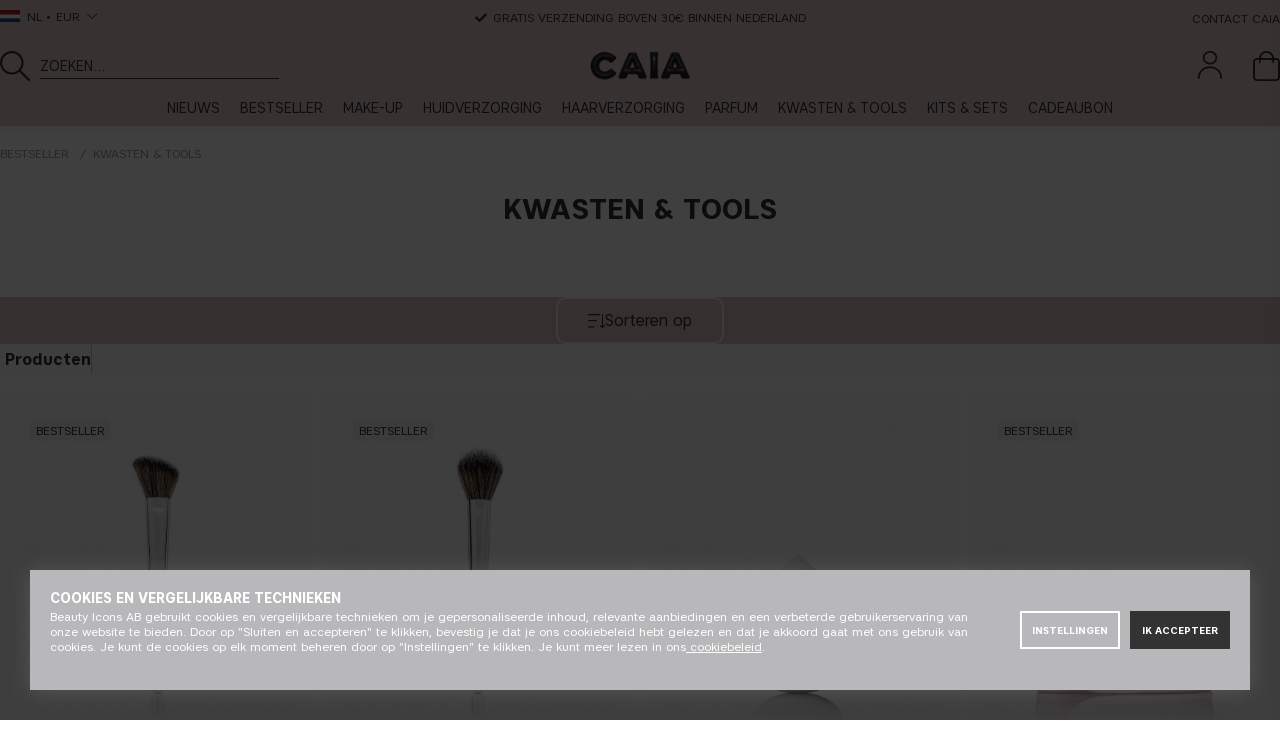

--- FILE ---
content_type: text/css; charset=utf-8
request_url: https://caiacosmetics.nl/themes/master/design/css/theme_colors-min.css?2026-01-13.003
body_size: -26
content:
#cookie_consent{background:#B8B8BA}.caia,.caiadark,div .buy-button,.owl-theme .owl-controls .owl-page.active span,.owl-theme .owl-controls.clickable .owl-page:hover span,.FAQ-questions .highlight,.FAQ-questions .open .accordion-title::after,.art-grp-wrapper #ListaOmArtiklarSaknas li a,.Snabbkassa_Medskick_Tabell .Medskick_Knapp_Text,.upsell-add-product,.Bild_Artikelgrupp a:hover,.PT_Wrapper .discount-badge{background:#B8B8BA}.Knapp_Generell a.SokMer,.caia .Knapp_Generell a.SokMer{color:#B8B8BA!important}.secbutton a,.Knapp_Generell a,.Knapp_Info a,.secbutton span,.radiobutton,.BetRadio:hover .radiobutton,.LevRadio:hover .radiobutton,.Bilder_Artikelgrupp .Bild_Artikelgrupp a{border-color:#B8B8BA}.primbutton a:hover,.Knapp_Kop a:hover,.primbutton span:hover,#FraktvalideringRam .Knapp_Generell a:hover{background-image:linear-gradient(135deg,transparent 25%,#B8B8BA 30%,#B8B8BA 68%,#B8B8BA 100%)}input[type='radio']:checked + .radiobutton:after{background:linear-gradient(135deg,#B8B8BA 0,#B8B8BA 50%,#B8B8BA 100%)}.bestallningsknapp{background-image:linear-gradient(135deg,#221F20 25%,#B8B8BA 30%,#B8B8BA 68%,#B8B8BA 100%)}.bestallningsknapp:hover{background-image:linear-gradient(135deg,#221F20 25%,#B8B8BA 30%,#B8B8BA 68%,#B8B8BA 100%)}.buy-button.sid_2:hover{border:2px solid #B8B8BA;color:#B8B8BA;background:transparent}


--- FILE ---
content_type: application/javascript; charset=utf-8
request_url: https://caiacosmetics.nl/themes/master/design/script/articlegroup-min.js?2026-01-13.003
body_size: 823
content:
jQuery.noConflict();jQuery(document).ready(function($){handleAddToggles();handlePassiveClickEvents();handleMiscellaneous();});const handleAddToggles=()=>{jQuery('.filterBy').addToggle({popup:'.filter-wrap',bodyclass:'filter-sort-open from-bottom modal-open',closeClass:'Close',close:'.Close',overlay:'.filter-sort-dimmer',funcOnOpen:'filterSortOpen'});jQuery('.sortBy').addToggle({popup:'.sort-wrap',bodyclass:'filter-sort-open from-bottom modal-open',closeClass:'Close',close:'.Close',overlay:'.filter-sort-dimmer',funcOnOpen:'filterSortOpen'});};const handlePassiveClickEvents=()=>{jQuery(document).on('click','.matched-group-wrapper.tabs li.tab',function(){jQuery(this).addClass('active').siblings('li').removeClass('active');jQuery(this).next('.tabContent').addClass('active');jQuery(this).data('tab')==='products'?jQuery('.Artgrp_VisaFler').show():jQuery('.Artgrp_VisaFler').hide();});};var filterSortOpen=function(){};const handleMiscellaneous=()=>{if(jQuery('.filter.cf').length){jQuery('.filterBy').addClass('show');}
jQuery('.Sortering').click(function(){jQuery('.Sortering').toggleClass('open');});handleFireWorksPlpWidget();initModalDragToClose();};const handleFireWorksPlpWidget=()=>{const fwEmbedFeedElement=document.querySelector('.fireworks-wrapper.plp fw-embed-feed')||document.querySelector('.fireworks-wrapper.plp fw-storyblock');if(fwEmbedFeedElement){const skusArray=[];document.querySelectorAll('.PT_Wrapper_All .PT_Wrapper:not(.marked').forEach(el=>{skusArray.push(el.getAttribute('product-id'));});fwEmbedFeedElement.setAttribute('skus',skusArray.join(','));}};function collapseWhenClickOutside(subject,e){if(jQuery(e.target).hasClass('sortBy')){jQuery('.filterBy, .filter-wrap').removeClass('active').children().removeClass('active');}
if(jQuery(e.target).hasClass('filterBy')){jQuery('.sortBy, .sort-wrap').removeClass('active').children().removeClass('active').find('.ValjSortordning').removeClass('open');}
if(e.target.id!=subject.attr('id')&&!subject.has(e.target).length){subject.removeClass('active');subject.children().removeClass('active').find('.ValjSortordning').removeClass('open');}}
function initModalDragToClose(){const modals=document.querySelectorAll('.filter-wrap, .sort-wrap');modals.forEach(modal=>{const modalUpper=modal.querySelector('.modal-upper');if(!modalUpper)return;let startY=0;let currentY=0;let initialTransform=0;let isDragging=false;let animationId=0;modalUpper.addEventListener('touchstart',handleStart,{passive:false});modalUpper.addEventListener('touchmove',handleMove,{passive:false});modalUpper.addEventListener('touchend',handleEnd,{passive:false});function handleStart(e){e.preventDefault();isDragging=true;const clientY=e.touches[0].clientY;startY=clientY;currentY=clientY;const transform=getComputedStyle(modal).transform;if(transform!=='none'){const matrix=new DOMMatrix(transform);initialTransform=matrix.m42;}else{initialTransform=0;}
modal.style.transition='none';modalUpper.style.cursor='grabbing';}
function handleMove(e){if(!isDragging)return;e.preventDefault();const clientY=e.touches[0].clientY;currentY=clientY;const deltaY=currentY-startY;if(deltaY>0){const newTransform=Math.min(deltaY,modal.offsetHeight);cancelAnimationFrame(animationId);animationId=requestAnimationFrame(()=>{if(isDragging){modal.style.transform=`translateY(${newTransform}px)`;}});}}
function handleEnd(e){if(!isDragging)return;isDragging=false;modalUpper.style.cursor='grab';cancelAnimationFrame(animationId);modalUpper.removeEventListener('touchmove',handleMove);modalUpper.removeEventListener('touchend',handleEnd);const deltaY=currentY-startY;const threshold=modal.offsetHeight*0.3;if(deltaY>threshold){modal.style.transition='';modal.style.transform='';closeModal(modal);}else{modal.style.transition='';modal.style.transform='';}
modalUpper.addEventListener('touchmove',handleMove,{passive:false});modalUpper.addEventListener('touchend',handleEnd,{passive:false});}
function closeModal(modal){const isFilterModal=modal.classList.contains('filter-wrap');const toggleButton=isFilterModal?document.querySelector('.filterBy'):document.querySelector('.sortBy');if(toggleButton){toggleButton.click();}}});}
